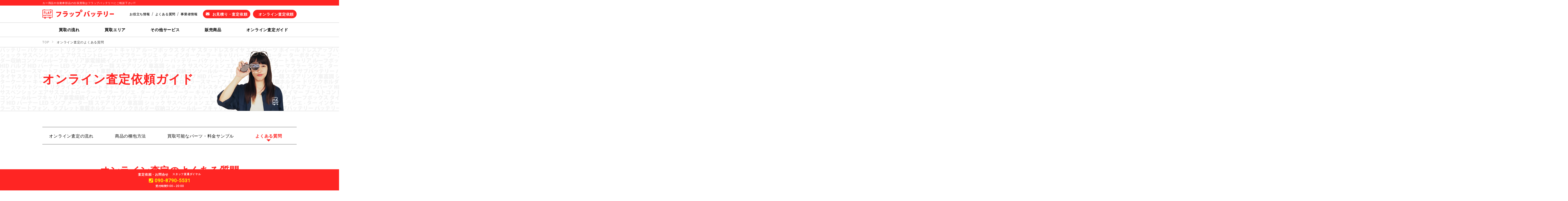

--- FILE ---
content_type: text/html; charset=UTF-8
request_url: https://www.flap-battery.com/online/faq.html
body_size: 5976
content:
<!DOCTYPE html>
<html lang="ja">
<head>
<meta charset="utf-8" />
<title>オンライン査定のよくある質問 | 【京都で出張買取】フラップバッテリーがカー用品や自動車部品を高価買取ります！！</title>
<link rel="preconnect" href="https://use.fontawesome.com/" crossorigin>
<link rel="preconnect" href="https://fonts.googleapis.com/" crossorigin>
<link rel="preconnect" href="https://www.flap-battery.com/" crossorigin>
<!-- Google Tag Manager -->
<script>(function(w,d,s,l,i){w[l]=w[l]||[];w[l].push({'gtm.start':
new Date().getTime(),event:'gtm.js'});var f=d.getElementsByTagName(s)[0],
j=d.createElement(s),dl=l!='dataLayer'?'&l='+l:'';j.async=true;j.src=
'https://www.googletagmanager.com/gtm.js?id='+i+dl;f.parentNode.insertBefore(j,f);
})(window,document,'script','dataLayer','GTM-MNQZ688');</script>
<!-- End Google Tag Manager -->
<meta name="description" content="" />
<meta http-equiv="pragma" content="no-cache" />
<meta name="viewport" content="width=device-width" />
















<meta property="og:type" content="article" />
<meta property="og:url" content="https://www.flap-battery.com/online/faq.html" />
<meta property="og:site_name" content="【京都で出張買取】フラップバッテリーがカー用品や自動車部品を高価買取ります！！" />
<meta property="og:image" content="https://www.flap-battery.com/images/sys/db/202105/99f5dffbdb6233c5c6e159c26d9ef56f86b22976.jpg" />
<meta property="og:title" content="カー用品や自動車部品の出張買取はフラップバッテリーにご相談下さい!!" />
<meta property="og:description" content="フラップバッテリーでは、京都 滋賀  大阪 奈良で自動車販売店、修理工場、 個人様などに特化したカー用品や自動車部品の出張買取を行っています。" />
<meta name="twitter:card" content="summary_large_image" />

<meta name="twitter:site" content="@https://twitter.com/yamadawebcom" />




<link rel="shortcut icon" href="https://www.flap-battery.com/images/favicon.ico" type="image/x-icon" />
<link rel="apple-touch-icon" href="https://www.flap-battery.com/images/apple-touch-icon.png" />


<link href="/css/style-common.css" rel="stylesheet" />
<link href="/css/js-hamburger-btn.css" rel="stylesheet" />
<link href="/css/style.css?rel=online" rel="stylesheet" />
<link href="/css/fonts/yakuhanjp_s.min.css" rel="subresource" class="lazy-css" />
<link href="/css/fonts/yakuhanmp_s.min.css" rel="subresource" class="lazy-css" />
<link href="/css/fonts/all.css" rel="subresource" class="lazy-css" />
<link href="https://fonts.googleapis.com/css?family=Roboto&display=swap" rel="subresource" class="lazy-css" />






<style>

</style>
<script>var path='';</script>




<script>
	
</script>


<script>
if('serviceWorker' in navigator){
	window.addEventListener('load',function(){
		navigator.serviceWorker.register('/service_worker.js').then(function(){
			console.log('Service worker registered!');
		});
	});
}
</script>

<meta name="google-site-verification" content="GduP8Urd__tNHZpTb9HFeS2zbUPDQBEhiSDH05SjtM0" />
</head>
<body class="second cms-webp-available" itemscope itemtype="http://schema.org/WebPage">
<!-- Google Tag Manager (noscript) -->
<noscript><iframe src="https://www.googletagmanager.com/ns.html?id=GTM-MNQZ688"
height="0" width="0" style="display:none;visibility:hidden"></iframe></noscript>
<!-- End Google Tag Manager (noscript) -->
<header id="l-header" class="js-trigger-scroll-event is-hide">

	<div class="l-wide-container">

		<h1 class="l-header__copy">
			カー用品や自動車部品の出張買取はフラップバッテリーにご相談下さい!!
		</h1>

		<div class="l-header-main">
			<div class="l-header-main__logo">
				<a href="/" title="【京都で出張買取】フラップバッテリーがカー用品や自動車部品を高価買取ります！！">
					<img src="/images/logo.svg" alt="カー用品や自動車部品の出張買取はフラップバッテリーにご相談下さい!!" width="346" />
				</a>
			</div>

			<nav class="l-main-navi js-main-navi-box">
	<button class="l-main-navi-btn js-main-navi-btn btn-trigger u-dpn" aria-controls="menu" aria-expanded="false" aria-label="メニューを開く">
		<span></span>
		<span></span>
		<span></span>
	</button>

	<div class="l-main-navi-wrap js-main-navi" id="menu" aria-hidden="true" itemprop="hasPart" itemscope itemtype="http://schema.org/SiteNavigationElement">
		<meta itemprop="name" content="メインナビ" />
		<ul class="l-main-navi-list">
			<li class="l-main-navi-list__item" itemprop="hasPart" itemscope itemtype="http://schema.org/WebPage">
				<a class="l-main-navi-list__link" href="/#flow" itemprop="url">
					<span class="l-main-navi-list__main" itemprop="name">買取の流れ</span>
				</a>
			</li>
			<li class="l-main-navi-list__item" itemprop="hasPart" itemscope itemtype="http://schema.org/WebPage">
				<a class="l-main-navi-list__link" href="/#area" itemprop="url">
					<span class="l-main-navi-list__main" itemprop="name">買取エリア</span>
				</a>
			</li>
			<li class="l-main-navi-list__item" itemprop="hasPart" itemscope itemtype="http://schema.org/WebPage">
				<a class="l-main-navi-list__link" href="/#service" itemprop="url">
					<span class="l-main-navi-list__main" itemprop="name">その他サービス</span>
				</a>
			</li>
			<li class="l-main-navi-list__item" itemprop="hasPart" itemscope itemtype="http://schema.org/WebPage">
				<a class="l-main-navi-list__link" href="/about/" itemprop="url">
					<span class="l-main-navi-list__main" itemprop="name">販売商品</span>
				</a>
			</li>
			<li class="l-main-navi-list__item" itemprop="hasPart" itemscope itemtype="http://schema.org/WebPage">
				<a class="l-main-navi-list__link" href="/online/flow.html" itemprop="url">
					<span class="l-main-navi-list__main" itemprop="name">オンライン査定ガイド</span>
				</a>
			</li>
			
			
			
			
			
				
				<!-- is logout block -->
			
		</ul>


		<div class="l-help-navi">
			<ul class="l-help-navi-list">
				<li id="menu" class="l-help-navi-list__item">
					<a class="l-help-navi-list__link" href="/news/">
						お役立ち情報
					</a>
				</li>
				<li class="l-help-navi-list__item">
					<a class="l-help-navi-list__link" href="/faq/">
						よくある質問
					</a>
				</li>
				<li class="l-help-navi-list__item">
					<a class="l-help-navi-list__link" href="/company/">
						事業者情報
					</a>
				</li>
			</ul>
	
			<ul class="l-main-navi-contact">
				<li class="l-main-navi-contact__item">
					<a class="l-main-navi-contact__link" href="/contact/">
						<i class="fas fa-envelope"></i> お見積り・査定依頼
					</a>
				</li>
				<li class="l-main-navi-contact__item">
					<a class="l-main-navi-contact__link is-online" href="/assess/">
						<i class="fas fa-laptop"></i> オンライン査定依頼
					</a>
				</li>
			</ul>
		</div>

		<button class="l-main-navi-btn-close js-main-navi-btn-close btn-close-trigger" aria-label="メニューを閉じる">
			<img src="[data-uri]" alt="" width="15" height="15" /> close
		</button>
		
	</div><!-- /.main-navi-wrap-->
</nav>

		</div><!-- /.hd-main -->


	</div><!-- /.l-container -->

</header>

<nav class="breadcrumbs">
	<div class="l-container" itemprop="Breadcrumb" itemscope itemtype="http://schema.org/BreadcrumbList">
		<meta itemprop="name" content="パンくずリスト" />
		<ul class="breadcrumbs-list">
		
			
			
				<li class="breadcrumbs-list__item" itemprop="itemListElement" itemscope itemtype="http://schema.org/ListItem">
					<a href="/" itemprop="item" itemscope itemtype="http://schema.org/WebPage" itemid="/">
						<span itemprop="name">TOP</span>
					</a>
					<meta itemprop="position" content="1" />
				</li>
				
			
				<li class="breadcrumbs-list__item" itemprop="itemListElement" itemscope itemtype="http://schema.org/ListItem">
					<a href="/online/faq.html" itemprop="item" itemscope itemtype="http://schema.org/WebPage" itemid="/online/faq.html">
						<span itemprop="name">オンライン査定のよくある質問</span>
					</a>
					<meta itemprop="position" content="2" />
				</li>
				
			
		
		</ul>
	</div>
</nav>

<main class="l-main">
	
<section class="p-online">
	<div class="second-header-visual">
		<div class="second-header-visual-bg is-contact">
			<div class="l-container">
				<h2 class="c-ttl-main">
					オンライン査定依頼ガイド
				</h2>
			</div>
		</div>
	</div>


	<div class="l-container">
		<nav class="p-online-navi">
			<ul class="p-online-navi-list">
				<li class="p-online-navi-list__item">
					<a href="/online/flow.html" class="p-online-navi-list__link">
						オンライン査定の流れ
					</a>
				</li>
				<li class="p-online-navi-list__item">
					<a href="/online/pack.html" class="p-online-navi-list__link">
						商品の梱包方法
					</a>
				</li>
				<li class="p-online-navi-list__item">
					<a href="/online/sample.html" class="p-online-navi-list__link">
						買取可能なパーツ・料金サンプル
					</a>
				</li>
				<li class="p-online-navi-list__item">
					<a href="/online/faq.html" class="p-online-navi-list__link is-current">
						よくある質問
					</a>
				</li>
			</ul>
		</nav>
	</div>



	<section class="p-online-sample l-contents">
		<div class="l-container">
			<h3 class="p-online__ttl">
				オンライン査定の<br class="u-sp-only">よくある質問
			</h3>

			<ul class="faq-list">
				<li class="faq-list__item">
					<h4 class="faq-list__ttl">
						なぜ高価な査定が可能なのですか？
					</h4>
					<div class="faq-list-answer">
						<h5 class="faq-list-answer__ttl">
							お買取・査定から修理して出品までスタッフが行う事でコストを抑えています。
						</h5>
						<p class="faq-list-answer__body">
							経験豊富なスタッフがお買取りした商品をもっとも高額で販売できるサイトへ出品しており、効率よく商品を回転させているので、高価な査定が可能となっております。
						</p>
					</div>
				</li>
				<li class="faq-list__item">
					<h4 class="faq-list__ttl">
						どんな商品を買い取りしてもらえるのですか？
					</h4>
					<div class="faq-list-answer">
						<h5 class="faq-list-answer__ttl">
							基本的にはカーパーツの買い取りがメインです。
						</h5>
						<p class="faq-list-answer__body">
							タイヤ/ナビ/オーディオ/スピーカー/アンプ/ウーファー/エアロ/マフラー/サス/シート...<br>
							詳しくは買取できるパーツ一覧ページをご覧ください。
						</p>
					</div>
				</li>
				<li class="faq-list__item">
					<h4 class="faq-list__ttl">
						査定には費用がかかりますか？
					</h4>
					<div class="faq-list-answer">
						<h5 class="faq-list-answer__ttl">
							フラップバッテリーでは査定に一切費用はかかりません！お気軽にご相談ください。
						</h5>
					</div>
				</li>
				<li class="faq-list__item">
					<h4 class="faq-list__ttl">
						出張買取には交通費などがかかりますか？
					</h4>
					<div class="faq-list-answer">
						<h5 class="faq-list-answer__ttl">
							出張査定の場合でも交通費等はいただいておりません！全てフラップバッテリーが負担します。
						</h5>
						<p class="faq-list-answer__body">
							ただし、査定終了後に商品を受け取りに行った際、お客さま都合でキャンセルなどが発生する場合においては交通費をご負担頂く場合がございます。
						</p>
					</div>
				</li>
				<li class="faq-list__item">
					<h4 class="faq-list__ttl">
						買取の際に身分証明書は必要ですか？
					</h4>
					<div class="faq-list-answer">
						<h5 class="faq-list-answer__ttl">
							はい、必ず必要になります。
						</h5>
						<p class="faq-list-answer__body">
							身分証として使用可能なものは以下となります。<br>
							運転免許証/健康保険証/年金手帳/パスポート/住民票の写し（発行から3ヶ月以内）/学生証（現住所が記載されたもの）※18歳未満のお客様は保護者の方からの同意が必要です。
						</p>
					</div>
				</li>
			</ul>

		</div>

	</section>

</section>





</main>

<div class="go-top"><a href="#l-header">TOP</a></div>

<footer id="l-footer" class="js-trigger-scroll-event is-show">
	<div class="l-footer-main">
		<div class="l-container">
			<div class="l-footer-main-wrap">
				<div class="l-footer-left">
					<h1 class="l-footer-copy">
						カー用品や自動車部品の出張買取はフラップバッテリーにご相談下さい!!
					</h1>
					<div class="l-footer-logo">
						<div class="l-footer-logo__img u-opa">
							<a href="/" title="【京都で出張買取】フラップバッテリーがカー用品や自動車部品を高価買取ります！！">
								<img src="/images/logo.svg" loading="lazy" decoding="async" alt="ロゴ：【京都で出張買取】フラップバッテリーがカー用品や自動車部品を高価買取ります！！" width="348" />
							</a>
						</div>
					</div>
				</div>
				<div class="l-footer-right">
					<nav class="l-footer-navi">
						<ul class="l-footer-navi-list">
							<li class="l-footer-navi-list__item">
								<a class="l-footer-navi-list__link" href="/">
									TOP
								</a>
								<ul class="l-footer-navi-list-sub">
									<li class="l-footer-navi-list-sub__item">
										<a class="l-footer-navi-list-sub__link" href="/#flow">
											買取の流れ
										</a>
									</li>
									<li class="l-footer-navi-list-sub__item">
										<a class="l-footer-navi-list-sub__link" href="/#area">
											買取エリア
										</a>
									</li>
									<li class="l-footer-navi-list-sub__item">
										<a class="l-footer-navi-list-sub__link" href="/#service">
											その他サービス
										</a>
									</li>
								</ul>
							</li>
							<li class="l-footer-navi-list__item">
								<a class="l-footer-navi-list__link" href="/about/">
									販売商品
								</a>
							</li>
							<li class="l-footer-navi-list__item">
								<a class="l-footer-navi-list__link" href="/online/">
									オンライン査定ガイド
								</a>
								<ul class="l-footer-navi-list-sub">
									<li class="l-footer-navi-list-sub__item">
										<a class="l-footer-navi-list-sub__link" href="/online/flow.html">
											オンライン査定の流れ
										</a>
									</li>
									<li class="l-footer-navi-list-sub__item">
										<a class="l-footer-navi-list-sub__link" href="/online/pack.html">
											商品の梱包方法
										</a>
									</li>
									<li class="l-footer-navi-list-sub__item">
										<a class="l-footer-navi-list-sub__link" href="/online/sample.html">
											買取可能なパーツ・料金サンプル
										</a>
									</li>
									<li class="l-footer-navi-list-sub__item">
										<a class="l-footer-navi-list-sub__link" href="/online/faq.html">
											オンライン査定のよくある質問
										</a>
									</li>
								</ul>
							</li>
						</ul>
					</nav>
					<nav class="l-footer-sub-navi">
						<ul class="l-footer-sub-navi-list">
							<li class="l-footer-sub-navi-list__item">
								<a class="l-footer-sub-navi-list__link" href="/news/">お役立ち情報</a>
							</li>
							<li class="l-footer-sub-navi-list__item">
								<a class="l-footer-sub-navi-list__link" href="/faq/">よくある質問</a>
							</li>
							<li class="l-footer-sub-navi-list__item">
								<a class="l-footer-sub-navi-list__link" href="/company/">事業者情報</a>
							</li>
						</ul>
					</nav>
					<ul class="l-footer-contact">
						<li class="l-footer-contact__item">
							<a  class="l-footer-contact__link" href="/contact/">
								<i class="fas fa-envelope"></i> お見積り・査定依頼
							</a>
						</li>
						<li class="l-footer-contact__item">
							<a  class="l-footer-contact__link is-online" href="/assess/">
								<i class="fas fa-laptop"></i> オンライン査定依頼
							</a>
						</li>
					</ul>
				</div>
			</div><!-- /.l-footer-main-wrap -->
		</div><!-- /.l-container -->
	</div><!-- /.l-footer-main -->

	<div class="l-copyright">
		<div class="l-container">
			Copyright &copy; flap battery  All Rights Reserved.
		</div>
	</div>

</footer>


<aside class="l-fix-link">
	<a class="l-fix-link-wrap" href="tel:090-8790-5531">
		<div class="l-fix-txt-wrap">
			<p class="l-fix-link__ttl">
				査定依頼・お問合せ
			</p>
			<p class="l-fix-link__text">
				スタッフ直通ダイヤル
			</p>
		</div>
		<div class="l-fix-link-open__tel">
			<i class="fas fa-phone-square"></i> 090-8790-5531
		</div>
		<p class="l-fix-link-open__time">
			受付時間9:00～20:00
		</p>
	</a>
</aside><!-- /.l-fix-link -->
<!-- Google Analytics -->


<script>
(function(window,document){
	var lazyCss=[].slice.call(document.querySelectorAll('.lazy-css'));
	lazyCss.forEach(function(lazyTag){
		lazyTag.rel='stylesheet';
	});
})(window,document);
</script>
<script>
(function(window,document){
	var lazyImages=[].slice.call(document.querySelectorAll('.lazy-img'));
	if('IntersectionObserver' in window){
		let lazyImageObserver=new IntersectionObserver(function(entries,observer){
			entries.forEach(function(entry){
				if(entry.isIntersecting){
					let lazyTag=entry.target;
					lazyTag.src=lazyTag.dataset.src;
					var lazySources=lazyTag.parentElement.querySelectorAll('[data-srcset]');
					lazySources.forEach(function(lazySource){
						lazySource.srcset=lazySource.dataset.srcset;
					});
					lazyImageObserver.unobserve(lazyTag);
				}
			});
		});
		lazyImages.forEach(function(lazyTag){
			lazyImageObserver.observe(lazyTag);
		});
	}else{
		lazyImages.forEach(function(lazyTag){
			lazyTag.src=lazyTag.dataset.src;
			var lazySources=lazyTag.parentElement.querySelectorAll('[data-srcset]');
			lazySources.forEach(function(lazySource){
				lazySource.srcset=lazySource.dataset.srcset;
			});
		});
	}
	document.body.classList.add('is-onload');
})(window,document);
</script>
<script>
(function(window,document){
	function insertScript(src,callback=function(){}){
		var addScript=document.createElement('script');
		addScript.type='text/javascript';
		addScript.async=true;
		addScript.src=src;
		addScript.onload=callback;
		var sc=document.getElementsByTagName('script')[0];
		sc.parentNode.insertBefore(addScript,sc);
	}

	function addIntersectionObserver(selector,callback=function(){}){
		const targets=[].slice.call(document.querySelectorAll(selector));
		const observer=new IntersectionObserver(callback);
		targets.forEach(target=>{
			observer.observe(target);
		});
	}

	//読み込みたいscript
	function main(){
		//jQeryプラグインの読み込みと実行
		//insertScript('https://ajax.googleapis.com/ajax/libs/jqueryui/1.12.1/jquery-ui.min.js',function(){
		//	insertScript('/js/jquery/jquery.what-input-5.1.2.min.js');
		//	insertScript('/js/public-mixin-20201225.js');
		//});
		//Intersection Observer API を使ってスクロールイベントに動作を付ける
		//addIntersectionObserver('セレクタ',function(entries,object){
		//	entries.forEach(function(entry,i){
		//		if(!entry.isIntersecting){
		//			return;
		//		}
		//		const element=entry.target;
		//		//実行したい処理
		//		object.unobserve(element);
		//	});
		//});
		insertScript('https://ajax.googleapis.com/ajax/libs/jquery/3.5.1/jquery.min.js',function(){
			insertScript('/js/jquery/jquery.what-input-5.1.2.min.js');
			insertScript('/js/public-mixin-20201225.js');
			insertScript('/js/jquery/jquery.biggerlink.js',function(){
				$('.js-bigger').biggerlink();
			});
			insertScript('/js/jquery/jquery.matchHeight-min.js',function(){
				$('.js-matchHeight').matchHeight();
				$('.js-matchHeight2').matchHeight();
			});
			$('.btn-trigger').on('click',function(){
				$(this).toggleClass('active');
				return false;
			});
			$('.btn-close-trigger').on('click',function(){
				$('.btn-trigger').toggleClass('active');
				return false;
			});
			
			
		});
	}

	// 遅延読込み
	var lazyLoad=false;
	function onLazyLoad(){
		if(lazyLoad===false){
			// 複数呼び出し回避 + イベント解除
			lazyLoad=true;
			window.removeEventListener('scroll',onLazyLoad);
			window.removeEventListener('mousemove',onLazyLoad);
			window.removeEventListener('mousedown',onLazyLoad);
			window.removeEventListener('touchstart',onLazyLoad);
			window.removeEventListener('keydown',onLazyLoad);
			main();
		}
	}
	window.addEventListener('scroll',onLazyLoad);
	window.addEventListener('mousemove',onLazyLoad);
	window.addEventListener('mousedown',onLazyLoad);
	window.addEventListener('touchstart',onLazyLoad);
	window.addEventListener('keydown',onLazyLoad);
	window.addEventListener('load',function(){
		// ドキュメント途中（更新時 or ページ内リンク）
		if(window.pageYOffset){
			onLazyLoad();
		}
		// 最低でも1秒後には実行する
		setTimeout(onLazyLoad,1000);
	});
	
	window.lazyScriptLib=window.lazyScriptLib || {};
	window.lazyScriptLib.insertScript=insertScript;
})(window,document);
</script>
</body>
</html>

--- FILE ---
content_type: text/css
request_url: https://www.flap-battery.com/css/style-common.css
body_size: 3208
content:
@charset "UTF-8";body,div,ul,li,h1,h2,h3,h4,h5,p{margin:0;padding:0;}aside,footer,header,nav,section{margin:0;padding:0;border:0;outline:0;font-size:100%;vertical-align:baseline;background:transparent;}aside,footer,header,nav,section{display:block;}img{border:0;vertical-align:bottom;}ul{list-style:none;}h1,h2,h3,h4,h5{font-size:100%;font-weight:normal;}a{}*{-webkit-box-sizing:border-box;box-sizing:border-box;}*:before,*:after{-webkit-box-sizing:border-box;box-sizing:border-box;}*:-moz-placeholder-shown{color:#aaaaaa;}*:-ms-input-placeholder{color:#aaaaaa;}*:placeholder-shown{color:#aaaaaa;}*::-webkit-input-placeholder{color:#aaaaaa;}*:-moz-placeholder{color:#aaaaaa;opacity:1;}*::-moz-placeholder{color:#aaaaaa;opacity:1;}*:-ms-input-placeholder{color:#aaaaaa;}button{font-family:YakuHanJPs,"Roboto",verdana,"ヒラギノ角ゴシック","Hiragino Sans","ヒラギノ角ゴ Pro W3","Hiragino Kaku Gothic Pro","メイリオ",Meiryo,"游ゴシック体",YuGothic,"游ゴシック Medium","Yu Gothic Medium","游ゴシック","Yu Gothic",sans-serif;vertical-align:middle;cursor:pointer;}html{scroll-behavior:smooth;}body{overflow-x:hidden;line-height:1.5;min-width:1530px;font-size:0.9375rem;font-family:YakuHanJPs,"Roboto",verdana,"ヒラギノ角ゴシック","Hiragino Sans","ヒラギノ角ゴ Pro W3","Hiragino Kaku Gothic Pro","メイリオ",Meiryo,"游ゴシック体",YuGothic,"游ゴシック Medium","Yu Gothic Medium","游ゴシック","Yu Gothic",sans-serif;background:#ffffff;color:#393939;word-wrap:break-word;letter-spacing:0.05em;}@media only screen and (max-width:1530px){body{margin-bottom:80px;min-width:990px;font-size:0.9375rem;-webkit-text-size-adjust:100%;}}@media only screen and (max-width:990px){body{min-width:320px;font-size:0.9375rem;-webkit-text-size-adjust:100%;}}[data-whatinput="mouse"]*:focus,[data-whatinput="touch"]*:focus{outline:none;}br{letter-spacing:0;}a{color:#007ae5;text-decoration:none;-webkit-transition:all 0.3s cubic-bezier(0.19,1,0.22,1);-o-transition:all 0.3s cubic-bezier(0.19,1,0.22,1);transition:all 0.3s cubic-bezier(0.19,1,0.22,1);}a:hover{color:#666666;text-decoration:underline;}a:active{color:#666666;text-decoration:none;}img{max-width:100%;}.go-top{position:fixed;z-index:100000;bottom:30px;right:80px;-webkit-transition-property:opacity;-o-transition-property:opacity;transition-property:opacity;-webkit-transition-duration:300ms;-o-transition-duration:300ms;transition-duration:300ms;opacity:0;}@media only screen and (max-width:1530px){.go-top{right:15px;bottom:90px;}}@media only screen and (max-width:990px){.go-top{bottom:100px;right:10px;}}.go-top.is-show{opacity:1;}.go-top a{overflow:hidden;white-space:nowrap;text-indent:-99999px;display:block;position:relative;width:60px;height:60px;border:1px solid #ff2523;border-radius:50%;background-color:#ff2523;text-align:center;text-decoration:none;}@media only screen and (max-width:990px){.go-top a{width:45px;height:45px;}}.go-top a:before{display:block;content:"";position:absolute;top:50%;left:50%;margin-top:-5px;margin-left:-10px;width:20px;height:20px;border-right:2px solid #ffffff;border-bottom:2px solid #ffffff;-webkit-transform:rotate(225deg);-ms-transform:rotate(225deg);transform:rotate(225deg);}.go-top a:hover{background-color:#ffffff;text-decoration:none;}.go-top a:hover:before{border-right-color:#ff2523;border-bottom-color:#ff2523;}.l-header__copy{margin-left:-500%;margin-right:-500%;padding-left:500%;padding-right:500%;padding-top:3px;padding-bottom:3px;font-size:0.625rem;background:#ff2523;color:#ffffff;}@media only screen and (max-width:990px){.l-header__copy{display:none;}}.l-header-main{position:relative;}.l-header-main__logo{display:flex;align-items:center;margin-top:15px;}@media only screen and (max-width:990px){.l-header-main__logo{justify-content:center;margin-top:0;height:45px;}}.l-header-main__logo img{width:270px;}@media only screen and (max-width:990px){.l-header-main__logo img{width:190px;}}.l-main-navi-btn{display:none;}@media only screen and (max-width:990px){.l-main-navi-btn{display:block;position:absolute;top:18px;right:0;padding:0;border:0;width:75px;background:transparent;-webkit-perspective:1000px;perspective:1000px;}}.l-main-navi{display:block;flex:1;}@media only screen and (max-width:990px){.l-main-navi{margin:0;width:100%;}}.l-main-navi .l-container{position:relative;}.l-main-navi-wrap{position:relative;}@media only screen and (max-width:990px){.l-main-navi-wrap{display:none;position:relative;z-index:1;margin-left:-15px;margin-right:-15px;padding-top:0;padding-bottom:30px;background:#ffffff;-webkit-box-shadow:0 3px 3px rgba(0,0,0,0.2);box-shadow:0 3px 3px rgba(0,0,0,0.2);}}@media only screen and (min-width:991px){.l-main-navi-wrap{display:block !important;}}.l-main-navi-list{display:flex;justify-content:space-around;margin-top:15px;margin-left:-500%;margin-right:-500%;padding:5px 500%;border-top:1px solid #cccccc;}@media only screen and (max-width:990px){.l-main-navi-list{display:block;margin:0;padding:0;}}.l-main-navi-list__item{margin-left:30px;text-align:center;}@media only screen and (max-width:990px){.l-main-navi-list__item{margin-left:0;min-width:0;border-bottom:1px solid #cccccc;text-align:left;}}.l-main-navi-list__link{display:inline-block;position:relative;padding:10px 15px;border-bottom:1px solid transparent;font-weight:bold;color:#000000;}@media only screen and (max-width:990px){.l-main-navi-list__link{display:flex;align-items:center;position:relative;padding:18px 15px;background:#f6f5f0;}.l-main-navi-list__link:after{display:block;content:"";margin-top:-0px;margin-left:auto;width:10px;height:10px;border-right:1px solid #666666;border-bottom:1px solid #666666;-webkit-transform:rotate(-45deg);-ms-transform:rotate(-45deg);transform:rotate(-45deg);}}.l-main-navi-list__link:hover{color:#ff2523;text-decoration:none;}@media only screen and (max-width:990px){.l-main-navi-list__link:hover{color:#ff2523;background:#ffffff;}}.l-main-navi-list__link:hover span{color:#ff2523;}@media only screen and (max-width:990px){.l-main-navi-list__link:hover span{color:#ff2523;}}.l-main-navi-list__main{display:block;position:relative;background-repeat:no-repeat;background-position:left center;font-weight:bold;}.l-main-navi-contact{display:flex;flex-wrap:wrap;-webkit-font-feature-settings:"pkna";font-feature-settings:"pkna";}@media only screen and (max-width:990px){.l-main-navi-contact{position:static;margin:30px 15px;width:calc(100% - 30px);}}.l-main-navi-contact i{margin-right:10px;}@media only screen and (max-width:990px){.l-main-navi-contact i{margin-right:15px;}}.l-main-navi-contact__item{margin-left:20px;}@media screen and (max-width:1530px){.l-main-navi-contact__item{margin-left:10px;}}@media only screen and (max-width:990px){.l-main-navi-contact__item{margin-left:auto;margin-right:auto;margin-bottom:15px;}}.l-main-navi-contact__link{display:flex;justify-content:center;align-items:center;line-height:30px;padding-left:20px;padding-right:20px;border:1px solid #ff2523;border-radius:23px;font-size:14px;background:#ff2523;color:#ffffff;font-weight:bold;}@media screen and (max-width:1530px){.l-main-navi-contact__link{padding-left:10px;padding-right:10px;}}@media only screen and (max-width:990px){.l-main-navi-contact__link{line-height:45px;width:270px;font-size:18px;}}.l-main-navi-contact__link:hover{text-decoration:none;background-color:#ffffff;color:#ff2523;}.l-main-navi-btn-close{display:none;}@media only screen and (max-width:990px){.l-main-navi-btn-close{display:block;margin:30px auto 0 auto;padding:10px 15px;width:120px;border:1px solid #cccccc;border-radius:23px;background:#ffffff;color:#696969;font-size:0.875rem;text-align:center;}.l-main-navi-btn-close img{margin-right:10px;margin-bottom:2px;width:12px;}}.l-help-navi{display:flex;flex-wrap:wrap;align-items:center;position:absolute;top:-48px;right:0px;}@media only screen and (max-width:990px){.l-help-navi{display:block;position:static;}}.l-help-navi-list{display:flex;}@media only screen and (max-width:990px){.l-help-navi-list{position:static;display:block;margin-top:15px;}}.l-help-navi-list__item{position:relative;padding-left:10px;padding-right:10px;font-size:0.75rem;}@media only screen and (max-width:990px){.l-help-navi-list__item{padding-left:0;padding-right:0;}}.l-help-navi-list__item:after{content:"";position:absolute;top:2px;right:0;width:1px;height:14px;background:#393939;-webkit-transform:rotate(15deg);-ms-transform:rotate(15deg);transform:rotate(15deg);}@media only screen and (max-width:990px){.l-help-navi-list__item:after{content:none;}}.l-help-navi-list__item:last-child:after{content:none;}.l-help-navi-list__link{color:#393939;font-weight:bold;}@media only screen and (max-width:990px){.l-help-navi-list__link{display:inline-block;padding:13px 15px;}}.l-help-navi-list__link:hover{color:#393939;}#l-footer{padding-top:60px;border-top:3px solid #ff2523;background:#f6f5f0;}@media only screen and (max-width:990px){#l-footer{padding-top:30px;}}.l-footer-main{padding-bottom:15px;}@media only screen and (max-width:990px){.l-footer-main{padding-top:15px;padding-bottom:0;}}.l-footer-left{margin-bottom:45px;}@media only screen and (max-width:990px){.l-footer-left{margin-bottom:30px;}}.l-footer-right{display:flex;justify-content:space-between;}@media only screen and (max-width:990px){.l-footer-right{display:block;}}.l-footer-copy{margin-bottom:15px;font-size:0.75rem;text-align:center;}@media only screen and (max-width:990px){.l-footer-copy{margin-bottom:15px;}}.l-footer-logo{margin-left:auto;margin-right:auto;width:300px;}@media only screen and (max-width:990px){.l-footer-logo{margin-bottom:30px;width:270px;}}.l-footer-navi-list{display:flex;}@media only screen and (max-width:990px){.l-footer-navi-list{display:block;margin-top:0;margin-left:-15px;margin-right:-15px;}}.l-footer-navi-list__item{margin-right:60px;}@media only screen and (max-width:990px){.l-footer-navi-list__item{margin-right:0;}}.l-footer-navi-list__item:last-child{margin-right:0;}.l-footer-navi-list__link{display:block;font-size:15px;font-weight:bold;color:#000000;}@media only screen and (max-width:990px){.l-footer-navi-list__link{position:relative;padding-left:15px;padding-right:15px;background-color:#f6f5f0;line-height:60px;font-size:1rem;}.l-footer-navi-list__link:before{content:"";display:block;position:absolute;right:15px;top:50%;margin-top:-4px;width:10px;height:10px;border-right:1px solid #666666;border-bottom:1px solid #666666;-webkit-transform:rotate(-45deg);-ms-transform:rotate(-45deg);transform:rotate(-45deg);}}.l-footer-navi-list__link:hover{color:#ff2523;}@media only screen and (max-width:990px){.l-footer-navi-list__link:hover{background-color:#ffffff;text-decoration:none;}}.l-footer-navi-list-sub{}@media only screen and (max-width:990px){.l-footer-navi-list-sub{margin-bottom:30px;}}.l-footer-navi-list-sub__item{margin-top:10px;}@media only screen and (max-width:990px){.l-footer-navi-list-sub__item{margin-top:20px;padding-left:25px;}}.l-footer-navi-list-sub__link{font-size:12px;color:#555555;}.l-footer-sub-navi-list{}@media only screen and (max-width:990px){.l-footer-sub-navi-list{margin-left:-15px;margin-right:-15px;}}.l-footer-sub-navi-list__item{margin-bottom:10px;}@media only screen and (max-width:990px){.l-footer-sub-navi-list__item{margin-bottom:25px;padding:0;}}.l-footer-sub-navi-list__link{display:block;color:#393939;font-size:0.75rem;font-weight:bold;}@media only screen and (max-width:990px){.l-footer-sub-navi-list__link{display:inline-block;position:relative;padding-left:15px;padding-right:15px;}}.l-footer-sub-navi-list__link:hover{color:#393939;}.l-footer-contact{margin-left:15px;width:240px;-webkit-font-feature-settings:"pkna";font-feature-settings:"pkna";opacity:1;filter:alpha(opacity=100);-webkit-transition:opacity 0.2s ease;-o-transition:opacity 0.2s ease;transition:opacity 0.2s ease;-webkit-backface-visibility:hidden;backface-visibility:hidden;}.l-footer-contact:hover{opacity:0.9;filter:alpha(opacity=90);}@media only screen and (max-width:990px){.l-footer-contact{position:static;margin:45px 15px 30px 15px;width:calc(100% - 30px);}}.l-footer-contact i{margin-right:10px;}@media only screen and (max-width:990px){.l-footer-contact i{margin-right:15px;}}.l-footer-contact__item{margin-bottom:15px;}.l-footer-contact__link{display:flex;justify-content:center;align-items:center;line-height:30px;border:1px solid #ff2523;border-radius:23px;background:#ff2523;color:#ffffff;font-weight:bold;}@media only screen and (max-width:990px){.l-footer-contact__link{line-height:45px;}}.l-footer-contact__link:hover{text-decoration:none;background:#ffffff;color:#ff2523;}.l-copyright{padding-top:30px;padding-bottom:30px;color:#000000;font-size:0.625rem;text-align:center;}.l-fix-link{position:fixed;bottom:120px;right:15px;z-index:100;}@media only screen and (max-width:1530px){.l-fix-link{right:auto;left:0;bottom:0;width:100%;}}.l-fix-link-wrap{display:flex;flex-direction:column;justify-content:space-between;align-items:center;padding:15px;height:120px;border-radius:15px;color:#ffffff;background-color:#ff2523;font-weight:bold;}@media only screen and (max-width:1530px){.l-fix-link-wrap{padding:10px;height:auto;border-radius:0;}}.l-fix-link-wrap:hover{background-color:#ff5856;color:#ffffff;text-decoration:none;}.l-fix-txt-wrap{}@media only screen and (max-width:1530px){.l-fix-txt-wrap{display:flex;}}.l-fix-link__ttl{}@media only screen and (max-width:1530px){.l-fix-link__ttl{margin-right:15px;font-size:0.75rem;}}.l-fix-link-open__tel{color:#ffff00;font-size:1.375rem;letter-spacing:1px;}@media only screen and (max-width:1530px){.l-fix-link-open__tel{font-size:1.125rem;}}.l-fix-link-open__time,.l-fix-link__text{font-size:0.75rem;}@media only screen and (max-width:1530px){.l-fix-link-open__time,.l-fix-link__text{font-size:0.625rem;}}.breadcrumbs{padding:10px 0;font-size:12px;border-top:1px solid #cccccc;border-bottom:1px solid #cccccc;}@media only screen and (max-width:990px){.breadcrumbs{padding:7px 0;font-size:10px;}}.breadcrumbs-list{}.breadcrumbs-list__item{position:relative;display:inline-block;margin-right:25px;}@media only screen and (max-width:990px){.breadcrumbs-list__item{margin-top:3px;margin-bottom:3px;}}.breadcrumbs-list__item a{color:#888888;}.breadcrumbs-list__item:before{display:block;content:"";position:absolute;top:50%;right:-15px;margin-top:-4px;width:6px;height:6px;border-right:1px solid #aaaaaa;border-bottom:1px solid #aaaaaa;-webkit-transform:rotate(-45deg);-ms-transform:rotate(-45deg);transform:rotate(-45deg);}.breadcrumbs-list__item:last-child{margin-right:0;}.breadcrumbs-list__item:last-child a{color:#393939;}.breadcrumbs-list__item:last-child:before{content:none;}.l-container{position:relative;margin-right:auto;margin-left:auto;padding-left:15px;padding-right:15px;}@media only screen and (max-width:990px){.l-container{width:100%;min-width:320px;}}@media only screen and (min-width:991px){.l-container{width:990px;}}.l-wide-container{position:relative;margin-right:auto;margin-left:auto;padding-left:15px;padding-right:15px;}@media only screen and (max-width:990px){.l-wide-container{width:100%;min-width:320px;}}@media only screen and (min-width:991px){.l-wide-container{width:990px;}}@media only screen and (min-width:1531px){.l-wide-container{width:1230px;}}@media (orientation:portrait){.l-main{min-height:800px;}}@media only screen and (orientation:portrait) and (max-width:990px){.l-main{min-height:inherit;}}.l-main{min-height:600px;}.l-contents{padding-top:75px;padding-bottom:90px;}.c-ttl-main{display:inline-block;margin-bottom:35px;background-repeat:no-repeat;background-position:left center;font-size:2.8125rem;color:#ff2523;line-height:1.2;letter-spacing:2px;font-weight:bold;text-align:center;}@media only screen and (max-width:990px){.c-ttl-main{font-size:1.5rem;}}@-webkit-keyframes fadeIn{0%{opacity:0;-webkit-transform:rotateX(-30deg);transform:rotateX(-30deg);}100%{opacity:1;-webkit-transform:rotateX(0);transform:rotateX(0);}}@keyframes fadeIn{0%{opacity:0;-webkit-transform:rotateX(-30deg);transform:rotateX(-30deg);}100%{opacity:1;-webkit-transform:rotateX(0);transform:rotateX(0);}}.u-dpn{display:none;}.u-sp-only{display:none;}img.u-sp-only{display:none;}@media only screen and (max-width:990px){.u-sp-only{display:block;}img.u-sp-only{display:inline;}}.u-opa a img{opacity:1;filter:alpha(opacity=100);-webkit-transition:opacity 0.2s ease;-o-transition:opacity 0.2s ease;transition:opacity 0.2s ease;-webkit-backface-visibility:hidden;backface-visibility:hidden;}.u-opa a img:hover{opacity:0.7;filter:alpha(opacity=70);}

--- FILE ---
content_type: text/css
request_url: https://www.flap-battery.com/css/js-hamburger-btn.css
body_size: 953
content:
@charset "UTF-8";
/**************************************************/
/* mixin */
/**************************************************/
/***** font-size ******/
/**例
h1 {
	font-size: rem(24px); // -> 1.5rem
}
**/
/***** clearfix ******/
/***** opacity *****/
/***** placeholder *****/
/*************** 矢印 線タイプ ****************/
/*************** 矢印 線タイプ2重 ****************/
/*************** 矢印 塗りタイプ ****************/
/*************** 吹き出しボックス ****************/
/*************** フロー矢印 ****************/
/* 塗り矢印 */
/* 線矢印 */
/*************** テーブル風リスト ****************/
/*************** ハンバーガーメニュー ***************/
.btn-trigger {
  /*
	@if $media-width == tb {
		// 横向きのブレイクポイントが有効(横向き用のデザインがある)場合は、標準のタブレットデザインは縦向きに限定する
		// それ以外の場合は、横向きのブレイクポイントまでタブレットデザインを適用する
		@media only screen and (max-width: if($enable-tb-hor, $bp-tb-vert, $bp-tb-hor)) {
			@content;
		}
	}
	@if $media-width == min-tb {
		// 横向きのブレイクポイントが有効(横向き用のデザインがある)場合は、標準のタブレットデザインは縦向きに限定する
		// それ以外の場合は、横向きのブレイクポイントまでタブレットデザインを適用する
		@media only screen and (min-width: if($enable-tb-hor, $bp-min-tb-vert, $bp-min-tb-hor)) {
			@content;
		}
	}
	@if $media-width == tb-vert {
		@media only screen and (max-width: $bp-tb-vert) {
			@content;
		}
	}
	@if $media-width == min-tb-vert {
		@media only screen and (min-width: $bp-min-tb-vert) {
			@content;
		}
	}
	@if $media-width == tb-hor {
		@media only screen and (max-width: $bp-tb-hor) {
			@content;
		}
	}
	@if $media-width == min-tb-hor {
		@media only screen and (min-width: $bp-min-tb-hor) {
			@content;
		}
	}
*/
}

@media only screen and (max-width: 990px) {
  .btn-trigger {
    display: inline-block;
    -webkit-transition: all .5s;
    -o-transition: all .5s;
    transition: all .5s;
    -webkit-box-sizing: border-box;
    box-sizing: border-box;
    width: 15px;
    height: 10px;
    cursor: pointer;
  }
  .btn-trigger span {
    display: inline-block;
    -webkit-transition: all .5s;
    -o-transition: all .5s;
    transition: all .5s;
    -webkit-box-sizing: border-box;
    box-sizing: border-box;
    position: absolute;
    left: 0;
    width: 100%;
    height: 2px;
    background-color: #ff2523;
    border-radius: 4px;
  }
  .btn-trigger span:nth-of-type(1) {
    top: 0;
  }
  .btn-trigger span:nth-of-type(2) {
    top: 4px;
  }
  .btn-trigger span:nth-of-type(3) {
    bottom: 0;
  }
  .btn-trigger.active span:nth-of-type(1) {
    -webkit-transform: translateY(4px) rotate(-45deg);
    -ms-transform: translateY(4px) rotate(-45deg);
    transform: translateY(4px) rotate(-45deg);
  }
  .btn-trigger.active span:nth-of-type(2) {
    opacity: 0;
  }
  .btn-trigger.active span:nth-of-type(3) {
    -webkit-transform: translateY(-4px) rotate(45deg);
    -ms-transform: translateY(-4px) rotate(45deg);
    transform: translateY(-4px) rotate(45deg);
  }
}

/*# sourceMappingURL=js-hamburger-btn.css.map */

--- FILE ---
content_type: text/css
request_url: https://www.flap-battery.com/css/style.css?rel=online
body_size: 844
content:
@charset "UTF-8";.second-header-visual{background-image:url(../images/main-visual-bg.svg);background-repeat:repeat;background-size:1966px;border-bottom:1px solid #cccccc;}.second-header-visual-bg{position:relative;padding:0;padding-top:90px;width:100%;height:240px;background-size:268px;background-repeat:no-repeat;background-position:right 300px bottom;}@media only screen and (max-width:990px){.second-header-visual-bg{height:150px;padding-top:60px;background-size:120px;background-position:right 15px bottom;}}.second-header-visual-bg.is-contact{background-image:url(../images/second-img-contact.png);}.faq-list{border-top:1px solid #cccccc;}.faq-list__item{padding-top:30px;padding-bottom:30px;border-bottom:1px solid #cccccc;}.faq-list__ttl{position:relative;margin-bottom:30px;padding-left:35px;font-size:18px;}@media only screen and (max-width:990px){.faq-list__ttl{margin-bottom:20px;}}.faq-list__ttl:before{content:"Q";position:absolute;top:0;left:0;color:#ff2523;font-weight:bold;}.faq-list-answer__ttl{position:relative;margin-bottom:20px;padding-left:35px;font-size:18px;}@media only screen and (max-width:990px){.faq-list-answer__ttl{margin-bottom:20px;}}.faq-list-answer__ttl:before{content:"A";position:absolute;top:0;left:0;color:#ff2523;font-weight:bold;}.faq-list-answer__body{line-height:1.8;color:#696969;}@media only screen and (max-width:990px){.faq-list-answer__body{font-size:0.75rem;}}.second-header-visual-bg.is-contact{background-position:right 200px bottom;}@media only screen and (max-width:990px){.second-header-visual-bg.is-contact{background:none;}}.p-online-navi{margin-top:60px;padding-top:20px;padding-bottom:20px;border-top:1px solid #555555;border-bottom:1px solid #555555;}@media only screen and (max-width:990px){.p-online-navi{overflow:auto;margin-top:0;margin-left:-15px;margin-right:-15px;margin-bottom:15px;border-top:0;border-bottom:0;padding:20px 15px;background:#f6f5f0;}}.p-online-navi-list{display:flex;flex-wrap:wrap;justify-content:space-around;}@media only screen and (max-width:990px){.p-online-navi-list{flex-wrap:nowrap;justify-content:flex-start;}}.p-online-navi-list__item{margin-right:30px;}.p-online-navi-list__link{display:inline-block;position:relative;font-size:16px;color:#000000;}@media only screen and (max-width:990px){.p-online-navi-list__link{white-space:nowrap;}}.p-online-navi-list__link:hover{font-weight:bold;color:#ff2523;text-decoration:none;}.p-online-navi-list__link.is-current{font-weight:bold;color:#ff2523;}.p-online-navi-list__link.is-current::before{content:"";position:absolute;bottom:-10px;left:50%;-webkit-transform:translateX(-50%);-ms-transform:translateX(-50%);transform:translateX(-50%);width:0;height:0;border-top:8px solid #ff2523;border-left:8px solid transparent;border-right:8px solid transparent;}.p-online__ttl{margin-top:0;margin-bottom:60px;line-height:1.2;font-size:36px;font-weight:bold;color:#ff2523;text-align:center;}@media only screen and (max-width:990px){.p-online__ttl{margin-bottom:30px;font-size:24px;}}

--- FILE ---
content_type: text/css
request_url: https://www.flap-battery.com/css/fonts/yakuhanjp_s.min.css
body_size: 188
content:
@font-face{font-family:YakuHanJPs;font-style:normal;font-weight:100;font-display:swap;src:url(https://cdn.jsdelivr.net/npm/yakuhanjp@3.0.0/dist/fonts/YakuHanJPs/YakuHanJPs-Thin.eot);src:url(https://cdn.jsdelivr.net/npm/yakuhanjp@3.0.0/dist/fonts/YakuHanJPs/YakuHanJPs-Black.woff2) format("woff2"),url(https://cdn.jsdelivr.net/npm/yakuhanjp@3.0.0/dist/fonts/YakuHanJPs/YakuHanJPs-Black.woff) format("woff")}

--- FILE ---
content_type: image/svg+xml
request_url: https://www.flap-battery.com/images/logo.svg
body_size: 3484
content:
<svg xmlns="http://www.w3.org/2000/svg" viewBox="0 0 346.5591 43.27658"><defs><style>.cls-1{fill:#ff2523;}</style></defs><g id="レイヤー_2" data-name="レイヤー 2"><g id="レイヤー_2-2" data-name="レイヤー 2"><path class="cls-1" d="M69.58476,31.3582l-.33192.10969.2436.25072a29.41675,29.41675,0,0,1,3.1938,3.83912l.09687.15527.17094-.06695c10.17687-4.0528,15.55734-10.51876,18.55028-22.30535a1.84153,1.84153,0,0,0,.71227-.65956l.13105-.208L87.833,10.29789l-.88606.58976H67.1716v4.90182H84.99536C83.82725,20.20553,80.28585,27.82821,69.58476,31.3582Z"/><path class="cls-1" d="M119.39215,16.6214H99.272v4.842h17.8779c-1.43451,4.63828-6.60556,8.51871-13.58578,10.16975l-.37465.08832.26781.27636a18.34856,18.34856,0,0,1,2.84479,3.66247l.07978.16525.17664-.04986c9.41189-2.70946,14.01456-7.26512,16.95195-16.791a1.58315,1.58315,0,0,0,.69233-.60828l.12108-.21083-4.3605-1.91315Z"/><rect class="cls-1" x="102.31057" y="8.77934" width="18.20269" height="4.74797"/><path class="cls-1" d="M133.797,23.76686l.047.23077,4.02288-1.14247-.04416-.20086A37.39846,37.39846,0,0,0,135.66745,16.1l-.07835-.17094-3.926,1.11113.10256.23078A35.02272,35.02272,0,0,1,133.797,23.76686Z"/><path class="cls-1" d="M140.30431,22.54034l.02849.23789,4.24369-.89745-.02564-.19944a37.3549,37.3549,0,0,0-1.52995-6.77366l-.06268-.17664-4.23942.82766.07693.235A39.49616,39.49616,0,0,1,140.30431,22.54034Z"/><path class="cls-1" d="M135.45662,31.73428l-.36183.12963.29773.245a15.39723,15.39723,0,0,1,2.5257,2.89323l.09829.15385.16952-.0698c7.24375-2.963,11.96751-8.617,14.43622-17.281a.96713.96713,0,0,0,.87752-.57694l.07977-.21368-5.09841-1.66528-.05128.2379C146.62212,23.94778,142.37843,29.23,135.45662,31.73428Z"/><path class="cls-1" d="M194.1061,6.35621a6.00655,6.00655,0,1,0-6.00583,6.00583A6.0118,6.0118,0,0,0,194.1061,6.35621Zm-3.4317,0a2.57485,2.57485,0,1,1-2.57413-2.57556A2.58007,2.58007,0,0,1,190.6744,6.35621Z"/><path class="cls-1" d="M179.93484,11.32071H160.5626v4.99584h17.093c-1.45017,6.77366-6.4916,11.95184-14.59577,14.98324l-.3134.11682.23363.24074A24.426,24.426,0,0,1,165.9858,35.552l.09545.16382.17522-.0698c10.06433-4.01434,14.865-9.65692,17.68273-20.79535a2.23755,2.23755,0,0,0,.59973-.50143l.15243-.18377-4.40751-3.07557Z"/><path class="cls-1" d="M221.61894,11.97356l-.09687-.18661-4.946,2.322.094.198A139.92656,139.92656,0,0,1,223.9737,33.7091l.06695.24217,5.49443-2.379-.057-.18662A131.56288,131.56288,0,0,0,221.61894,11.97356Z"/><path class="cls-1" d="M220.11891,8.81394a27.52133,27.52133,0,0,1,3.1297,4.295l.11823.218,2.53283-1.81058L225.8,11.34392a23.82656,23.82656,0,0,0-3.19523-4.26221l-.12678-.12536-2.5371,1.66813Z"/><path class="cls-1" d="M206.29808,12.33112c-.82765,7.91328-3.114,14.64421-6.436,18.95342l-.17807.2322.27351.10541a22.26161,22.26161,0,0,1,4.56991,2.42314l.17521.12678.12821-.17664c3.19808-4.38614,5.84059-11.71252,7.08421-19.62295a1.13742,1.13742,0,0,0,.94589-.74931l.06838-.22935-6.60557-1.3006Z"/><path class="cls-1" d="M227.00653,6.24978l-.12821-.13248L224.384,7.81677l.16382.18662a30.60237,30.60237,0,0,1,3.134,4.20522l.11823.218,2.567-1.84334-.10541-.1738A27.13368,27.13368,0,0,0,227.00653,6.24978Z"/><path class="cls-1" d="M244.59667,22.69175l4.24369-.89745-.02564-.19944a37.35471,37.35471,0,0,0-1.52995-6.77366l-.06268-.17664-4.23942.82766.07693.235a39.40581,39.40581,0,0,1,1.50858,6.7466Z"/><path class="cls-1" d="M252.69372,15.50071c-1.80916,8.36058-6.05284,13.64276-12.97323,16.14709l-.36183.12963.29773.245a15.5968,15.5968,0,0,1,2.52712,2.8918l.09829.15385.1681-.0698c7.24518-2.963,11.96893-8.61558,14.43622-17.27959a.96941.96941,0,0,0,.87752-.57694l.08119-.21368L252.745,15.26281Z"/><path class="cls-1" d="M242.08522,22.56639a37.4155,37.4155,0,0,0-2.15247-6.55285l-.07835-.17095L235.927,16.95231l.10256.23077a35.03216,35.03216,0,0,1,2.03139,6.4973l.047.23077,4.02146-1.1439Z"/><rect class="cls-1" x="267.55588" y="8.69286" width="19.50329" height="4.80923"/><path class="cls-1" d="M264.70254,22.05784h10.57289c-.56127,4.13114-2.04563,7.12409-7.664,10.06575l-.31482.16382.28775.208a33.68562,33.68562,0,0,1,3.62544,3.16247l.11254.12251.14815-.0755c6.69816-3.4317,8.48452-8.72812,9.26089-13.00884a.96857.96857,0,0,0,.79062-.55415l.02279-.057,8.4888-.02706.218-.00143v-4.8078h-25.549Z"/><path class="cls-1" d="M311.52839,18.95663c0,4.27787-1.06128,9.6042-9.34637,12.84644l-.37607.14673.32906.235a24.182,24.182,0,0,1,3.58271,3.43027l.104.12964.15242-.06553c7.43037-3.17956,10.89056-8.4831,10.89056-16.69269V9.56183c.59831-.12679.92025-.4117.95871-.849l.01995-.22507-6.315-.33334Z"/><path class="cls-1" d="M303.72052,11.267c.73791-.15812.93164-.54132.96014-.8476l.02136-.2265-6.22378-.33334V25.6847h5.24228Z"/><path class="cls-1" d="M326.67118,18.67457l.20086,5.77933.24645-.04416a1.42673,1.42673,0,0,0,.92594-.58406H346.5591V18.67457Z"/><polygon class="cls-1" points="9.935 15.224 13.322 15.224 13.322 13.104 9.935 13.104 9.935 10.542 13.557 10.542 13.557 8.378 7.344 8.378 7.344 21.23 9.935 21.23 9.935 15.224"/><polygon class="cls-1" points="22.477 19.037 18.708 19.037 18.708 9.85 16.117 9.85 16.117 21.23 22.477 21.23 22.477 19.037"/><path class="cls-1" d="M27.74591,18.58027h2.62044l.66265,2.6499h2.67937L30.79326,9.84968H27.51017L24.507,21.23017h2.62044Zm.82437-4.24006c.1326-.64792.32378-1.69329.47111-2.38506h.02947c.14734.69177.33852,1.70767.48585,2.38506l.50059,2.28192H28.055Z"/><path class="cls-1" d="M39.13827,15.695c.1768.01473.39744.02947.64792.02947,1.78133,0,4.35793-.73633,4.35793-3.90155a3.36615,3.36615,0,0,0-1.14851-2.62079,5.066,5.066,0,0,0-3.37149-.898,17.66246,17.66246,0,0,0-3.06209.23574V21.23017h2.57624Zm0-5.28543a2.96539,2.96539,0,0,1,.78052-.08841,1.49939,1.49939,0,0,1,1.66347,1.61963,1.669,1.669,0,0,1-1.855,1.75187,5.74642,5.74642,0,0,1-.589-.02947Z"/><path class="cls-1" d="M9.24349,31.56638a1.88812,1.88812,0,0,0,.63534-1.41228,1.64122,1.64122,0,0,0-1.28866-1.63292V28.495a1.55267,1.55267,0,0,0,1.05-1.46546,1.52336,1.52336,0,0,0-.70578-1.32388,3.408,3.408,0,0,0-1.92472-.41506,10.95457,10.95457,0,0,0-1.84422.14123v6.69088a10.32735,10.32735,0,0,0,1.51792.097A3.77023,3.77023,0,0,0,9.24349,31.56638ZM6.71,26.47356a2.06885,2.06885,0,0,1,.49448-.0442c.52035,0,.89983.23825.89983.78555,0,.49412-.37948.84737-1.03279.84737H6.71Zm0,2.70956h.39745c.56491,0,1.14707.23861,1.14707.92714,0,.66194-.52035.94439-1.11185.94439A2.007,2.007,0,0,1,6.71,31.02806Z"/><path class="cls-1" d="M10.70248,32.15788h1.57111l.37086-1.58872h1.57111l.39745,1.58872h1.60633l-1.74792-6.82312H12.50358Zm2.43644-4.13082c.07978-.38846.19406-1.01518.28246-1.42988h.018c.08768.4147.20267,1.02381.29108,1.42988l.2997,1.36808H12.82987Z"/><polygon class="cls-1" points="16.39 26.694 17.935 26.694 17.935 32.158 19.489 32.158 19.489 26.694 21.051 26.694 21.051 25.335 16.39 25.335 16.39 26.694"/><polygon class="cls-1" points="22.219 26.694 23.764 26.694 23.764 32.158 25.318 32.158 25.318 26.694 26.88 26.694 26.88 25.335 22.219 25.335 22.219 26.694"/><polygon class="cls-1" points="29.734 29.272 31.808 29.272 31.808 28 29.734 28 29.734 26.632 31.923 26.632 31.923 25.335 28.18 25.335 28.18 32.158 32.056 32.158 32.056 30.86 29.734 30.86 29.734 29.272"/><path class="cls-1" d="M33.3995,32.15788H34.944V29.50115h.30043c.52106,0,.759.22064.90917,1.0504a9.20451,9.20451,0,0,0,.4147,1.60633h1.60633a16.4779,16.4779,0,0,1-.5031-1.90675,1.61782,1.61782,0,0,0-.86462-1.27968v-.03521a1.79491,1.79491,0,0,0,1.12982-1.67712c0-1.87118-1.78313-1.96857-2.6923-1.96857a11.71873,11.71873,0,0,0-1.84495.14123Zm1.54452-5.6491a2.00433,2.00433,0,0,1,.5031-.0442.85549.85549,0,0,1,.93577.92678.93773.93773,0,0,1-1.03279.96236H34.944Z"/><path class="cls-1" d="M41.8056,26.92348c-.15884.48549-.29108.91815-.40608,1.36843h-.01725c-.13224-.46788-.2652-.89157-.42408-1.35945l-.55552-1.5977h-1.7393l1.87154,4.1398v2.68332h1.55314V29.41275l1.93335-4.078H42.318Z"/><path class="cls-1" d="M42.57381,1.344V0H36.36012V1.344H12.39927V0H6.18558V1.344H0V38.58319H8.04925a4.85756,4.85756,0,0,0,9.70957,0h13.792a4.85756,4.85756,0,0,0,9.70957,0h8.04925V1.344Zm4.52791,35.32629H2.20789V3.55194H47.10172Z"/></g></g></svg>